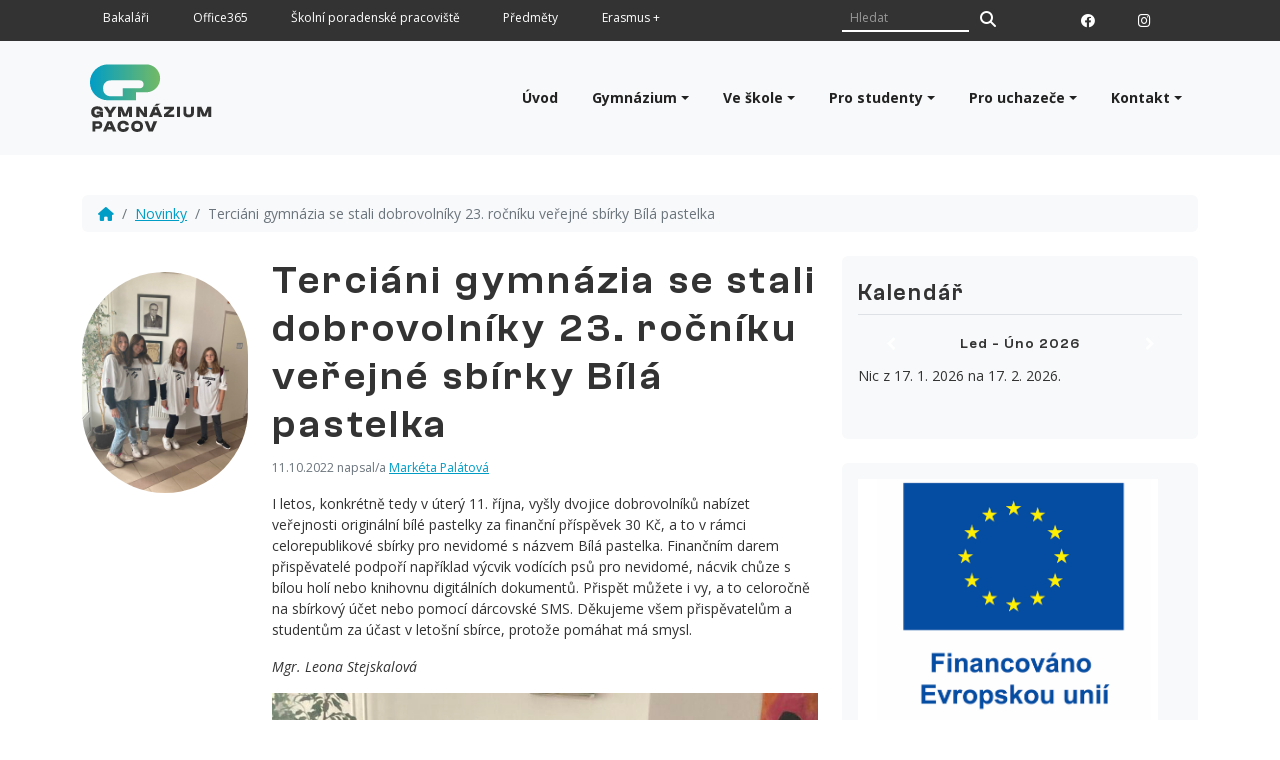

--- FILE ---
content_type: text/html; charset=UTF-8
request_url: https://www.gpacov.cz/novinky/terciani-gymnazia-se-stali-dobrovolniky-23-rocniku-verejne-sbirky-bila-pastelka/
body_size: 12765
content:
<!doctype html>
<html lang="cs">

<head>
  <meta charset="UTF-8">
  <meta name="viewport" content="width=device-width, initial-scale=1">
  <link rel="profile" href="https://gmpg.org/xfn/11">
  <!-- Favicons -->
  <link rel="apple-touch-icon" sizes="180x180" href="https://www.gpacov.cz/wp-content/themes/bootscore-child-main/img/favicon/apple-touch-icon.png">
  <link rel="icon" type="image/png" sizes="32x32" href="https://www.gpacov.cz/wp-content/themes/bootscore-child-main/img/favicon/favicon-32x32.png">
  <link rel="icon" type="image/png" sizes="16x16" href="https://www.gpacov.cz/wp-content/themes/bootscore-child-main/img/favicon/favicon-16x16.png">
  <link rel="manifest" href="https://www.gpacov.cz/wp-content/themes/bootscore-child-main/img/favicon/site.webmanifest">
  <link rel="mask-icon" href="https://www.gpacov.cz/wp-content/themes/bootscore-child-main/img/favicon/safari-pinned-tab.svg" color="#0d6efd">
  <meta name="msapplication-TileColor" content="#ffffff">
  <meta name="theme-color" content="#ffffff">

  <title>Terciáni gymnázia se stali dobrovolníky 23. ročníku veřejné sbírky Bílá pastelka &#8211; Gymnázium Pacov</title>
<meta name='robots' content='max-image-preview:large' />
	<style>img:is([sizes="auto" i], [sizes^="auto," i]) { contain-intrinsic-size: 3000px 1500px }</style>
	<link rel="alternate" type="application/rss+xml" title="Gymnázium Pacov &raquo; RSS zdroj" href="https://www.gpacov.cz/feed/" />
<link rel="alternate" type="application/rss+xml" title="Gymnázium Pacov &raquo; RSS komentářů" href="https://www.gpacov.cz/comments/feed/" />
<link rel="alternate" type="application/rss+xml" title="Gymnázium Pacov &raquo; RSS komentářů pro Terciáni gymnázia se stali dobrovolníky 23. ročníku veřejné sbírky Bílá pastelka" href="https://www.gpacov.cz/novinky/terciani-gymnazia-se-stali-dobrovolniky-23-rocniku-verejne-sbirky-bila-pastelka/feed/" />
<script type="text/javascript">
/* <![CDATA[ */
window._wpemojiSettings = {"baseUrl":"https:\/\/s.w.org\/images\/core\/emoji\/16.0.1\/72x72\/","ext":".png","svgUrl":"https:\/\/s.w.org\/images\/core\/emoji\/16.0.1\/svg\/","svgExt":".svg","source":{"concatemoji":"https:\/\/www.gpacov.cz\/wp-includes\/js\/wp-emoji-release.min.js?ver=6.8.3"}};
/*! This file is auto-generated */
!function(s,n){var o,i,e;function c(e){try{var t={supportTests:e,timestamp:(new Date).valueOf()};sessionStorage.setItem(o,JSON.stringify(t))}catch(e){}}function p(e,t,n){e.clearRect(0,0,e.canvas.width,e.canvas.height),e.fillText(t,0,0);var t=new Uint32Array(e.getImageData(0,0,e.canvas.width,e.canvas.height).data),a=(e.clearRect(0,0,e.canvas.width,e.canvas.height),e.fillText(n,0,0),new Uint32Array(e.getImageData(0,0,e.canvas.width,e.canvas.height).data));return t.every(function(e,t){return e===a[t]})}function u(e,t){e.clearRect(0,0,e.canvas.width,e.canvas.height),e.fillText(t,0,0);for(var n=e.getImageData(16,16,1,1),a=0;a<n.data.length;a++)if(0!==n.data[a])return!1;return!0}function f(e,t,n,a){switch(t){case"flag":return n(e,"\ud83c\udff3\ufe0f\u200d\u26a7\ufe0f","\ud83c\udff3\ufe0f\u200b\u26a7\ufe0f")?!1:!n(e,"\ud83c\udde8\ud83c\uddf6","\ud83c\udde8\u200b\ud83c\uddf6")&&!n(e,"\ud83c\udff4\udb40\udc67\udb40\udc62\udb40\udc65\udb40\udc6e\udb40\udc67\udb40\udc7f","\ud83c\udff4\u200b\udb40\udc67\u200b\udb40\udc62\u200b\udb40\udc65\u200b\udb40\udc6e\u200b\udb40\udc67\u200b\udb40\udc7f");case"emoji":return!a(e,"\ud83e\udedf")}return!1}function g(e,t,n,a){var r="undefined"!=typeof WorkerGlobalScope&&self instanceof WorkerGlobalScope?new OffscreenCanvas(300,150):s.createElement("canvas"),o=r.getContext("2d",{willReadFrequently:!0}),i=(o.textBaseline="top",o.font="600 32px Arial",{});return e.forEach(function(e){i[e]=t(o,e,n,a)}),i}function t(e){var t=s.createElement("script");t.src=e,t.defer=!0,s.head.appendChild(t)}"undefined"!=typeof Promise&&(o="wpEmojiSettingsSupports",i=["flag","emoji"],n.supports={everything:!0,everythingExceptFlag:!0},e=new Promise(function(e){s.addEventListener("DOMContentLoaded",e,{once:!0})}),new Promise(function(t){var n=function(){try{var e=JSON.parse(sessionStorage.getItem(o));if("object"==typeof e&&"number"==typeof e.timestamp&&(new Date).valueOf()<e.timestamp+604800&&"object"==typeof e.supportTests)return e.supportTests}catch(e){}return null}();if(!n){if("undefined"!=typeof Worker&&"undefined"!=typeof OffscreenCanvas&&"undefined"!=typeof URL&&URL.createObjectURL&&"undefined"!=typeof Blob)try{var e="postMessage("+g.toString()+"("+[JSON.stringify(i),f.toString(),p.toString(),u.toString()].join(",")+"));",a=new Blob([e],{type:"text/javascript"}),r=new Worker(URL.createObjectURL(a),{name:"wpTestEmojiSupports"});return void(r.onmessage=function(e){c(n=e.data),r.terminate(),t(n)})}catch(e){}c(n=g(i,f,p,u))}t(n)}).then(function(e){for(var t in e)n.supports[t]=e[t],n.supports.everything=n.supports.everything&&n.supports[t],"flag"!==t&&(n.supports.everythingExceptFlag=n.supports.everythingExceptFlag&&n.supports[t]);n.supports.everythingExceptFlag=n.supports.everythingExceptFlag&&!n.supports.flag,n.DOMReady=!1,n.readyCallback=function(){n.DOMReady=!0}}).then(function(){return e}).then(function(){var e;n.supports.everything||(n.readyCallback(),(e=n.source||{}).concatemoji?t(e.concatemoji):e.wpemoji&&e.twemoji&&(t(e.twemoji),t(e.wpemoji)))}))}((window,document),window._wpemojiSettings);
/* ]]> */
</script>
<style id='wp-emoji-styles-inline-css' type='text/css'>

	img.wp-smiley, img.emoji {
		display: inline !important;
		border: none !important;
		box-shadow: none !important;
		height: 1em !important;
		width: 1em !important;
		margin: 0 0.07em !important;
		vertical-align: -0.1em !important;
		background: none !important;
		padding: 0 !important;
	}
</style>
<link rel='stylesheet' id='wp-block-library-css' href='https://www.gpacov.cz/wp-includes/css/dist/block-library/style.min.css?ver=6.8.3' type='text/css' media='all' />
<style id='classic-theme-styles-inline-css' type='text/css'>
/*! This file is auto-generated */
.wp-block-button__link{color:#fff;background-color:#32373c;border-radius:9999px;box-shadow:none;text-decoration:none;padding:calc(.667em + 2px) calc(1.333em + 2px);font-size:1.125em}.wp-block-file__button{background:#32373c;color:#fff;text-decoration:none}
</style>
<style id='depicter-slider-style-inline-css' type='text/css'>
/*!***************************************************************************************************************************************************************************************************************************************!*\
  !*** css ./node_modules/css-loader/dist/cjs.js??ruleSet[1].rules[3].use[1]!./node_modules/postcss-loader/dist/cjs.js??ruleSet[1].rules[3].use[2]!./node_modules/sass-loader/dist/cjs.js??ruleSet[1].rules[3].use[3]!./src/style.scss ***!
  \***************************************************************************************************************************************************************************************************************************************/
/**
 * The following styles get applied both on the front of your site
 * and in the editor.
 *
 * Replace them with your own styles or remove the file completely.
 */
.wp-block-create-block-depicter {
  background-color: #21759b;
  color: #fff;
  padding: 2px;
}

/*# sourceMappingURL=style-index.css.map*/
</style>
<style id='global-styles-inline-css' type='text/css'>
:root{--wp--preset--aspect-ratio--square: 1;--wp--preset--aspect-ratio--4-3: 4/3;--wp--preset--aspect-ratio--3-4: 3/4;--wp--preset--aspect-ratio--3-2: 3/2;--wp--preset--aspect-ratio--2-3: 2/3;--wp--preset--aspect-ratio--16-9: 16/9;--wp--preset--aspect-ratio--9-16: 9/16;--wp--preset--color--black: #000000;--wp--preset--color--cyan-bluish-gray: #abb8c3;--wp--preset--color--white: #ffffff;--wp--preset--color--pale-pink: #f78da7;--wp--preset--color--vivid-red: #cf2e2e;--wp--preset--color--luminous-vivid-orange: #ff6900;--wp--preset--color--luminous-vivid-amber: #fcb900;--wp--preset--color--light-green-cyan: #7bdcb5;--wp--preset--color--vivid-green-cyan: #00d084;--wp--preset--color--pale-cyan-blue: #8ed1fc;--wp--preset--color--vivid-cyan-blue: #0693e3;--wp--preset--color--vivid-purple: #9b51e0;--wp--preset--gradient--vivid-cyan-blue-to-vivid-purple: linear-gradient(135deg,rgba(6,147,227,1) 0%,rgb(155,81,224) 100%);--wp--preset--gradient--light-green-cyan-to-vivid-green-cyan: linear-gradient(135deg,rgb(122,220,180) 0%,rgb(0,208,130) 100%);--wp--preset--gradient--luminous-vivid-amber-to-luminous-vivid-orange: linear-gradient(135deg,rgba(252,185,0,1) 0%,rgba(255,105,0,1) 100%);--wp--preset--gradient--luminous-vivid-orange-to-vivid-red: linear-gradient(135deg,rgba(255,105,0,1) 0%,rgb(207,46,46) 100%);--wp--preset--gradient--very-light-gray-to-cyan-bluish-gray: linear-gradient(135deg,rgb(238,238,238) 0%,rgb(169,184,195) 100%);--wp--preset--gradient--cool-to-warm-spectrum: linear-gradient(135deg,rgb(74,234,220) 0%,rgb(151,120,209) 20%,rgb(207,42,186) 40%,rgb(238,44,130) 60%,rgb(251,105,98) 80%,rgb(254,248,76) 100%);--wp--preset--gradient--blush-light-purple: linear-gradient(135deg,rgb(255,206,236) 0%,rgb(152,150,240) 100%);--wp--preset--gradient--blush-bordeaux: linear-gradient(135deg,rgb(254,205,165) 0%,rgb(254,45,45) 50%,rgb(107,0,62) 100%);--wp--preset--gradient--luminous-dusk: linear-gradient(135deg,rgb(255,203,112) 0%,rgb(199,81,192) 50%,rgb(65,88,208) 100%);--wp--preset--gradient--pale-ocean: linear-gradient(135deg,rgb(255,245,203) 0%,rgb(182,227,212) 50%,rgb(51,167,181) 100%);--wp--preset--gradient--electric-grass: linear-gradient(135deg,rgb(202,248,128) 0%,rgb(113,206,126) 100%);--wp--preset--gradient--midnight: linear-gradient(135deg,rgb(2,3,129) 0%,rgb(40,116,252) 100%);--wp--preset--font-size--small: 13px;--wp--preset--font-size--medium: 20px;--wp--preset--font-size--large: 36px;--wp--preset--font-size--x-large: 42px;--wp--preset--spacing--20: 0.44rem;--wp--preset--spacing--30: 0.67rem;--wp--preset--spacing--40: 1rem;--wp--preset--spacing--50: 1.5rem;--wp--preset--spacing--60: 2.25rem;--wp--preset--spacing--70: 3.38rem;--wp--preset--spacing--80: 5.06rem;--wp--preset--shadow--natural: 6px 6px 9px rgba(0, 0, 0, 0.2);--wp--preset--shadow--deep: 12px 12px 50px rgba(0, 0, 0, 0.4);--wp--preset--shadow--sharp: 6px 6px 0px rgba(0, 0, 0, 0.2);--wp--preset--shadow--outlined: 6px 6px 0px -3px rgba(255, 255, 255, 1), 6px 6px rgba(0, 0, 0, 1);--wp--preset--shadow--crisp: 6px 6px 0px rgba(0, 0, 0, 1);}:where(.is-layout-flex){gap: 0.5em;}:where(.is-layout-grid){gap: 0.5em;}body .is-layout-flex{display: flex;}.is-layout-flex{flex-wrap: wrap;align-items: center;}.is-layout-flex > :is(*, div){margin: 0;}body .is-layout-grid{display: grid;}.is-layout-grid > :is(*, div){margin: 0;}:where(.wp-block-columns.is-layout-flex){gap: 2em;}:where(.wp-block-columns.is-layout-grid){gap: 2em;}:where(.wp-block-post-template.is-layout-flex){gap: 1.25em;}:where(.wp-block-post-template.is-layout-grid){gap: 1.25em;}.has-black-color{color: var(--wp--preset--color--black) !important;}.has-cyan-bluish-gray-color{color: var(--wp--preset--color--cyan-bluish-gray) !important;}.has-white-color{color: var(--wp--preset--color--white) !important;}.has-pale-pink-color{color: var(--wp--preset--color--pale-pink) !important;}.has-vivid-red-color{color: var(--wp--preset--color--vivid-red) !important;}.has-luminous-vivid-orange-color{color: var(--wp--preset--color--luminous-vivid-orange) !important;}.has-luminous-vivid-amber-color{color: var(--wp--preset--color--luminous-vivid-amber) !important;}.has-light-green-cyan-color{color: var(--wp--preset--color--light-green-cyan) !important;}.has-vivid-green-cyan-color{color: var(--wp--preset--color--vivid-green-cyan) !important;}.has-pale-cyan-blue-color{color: var(--wp--preset--color--pale-cyan-blue) !important;}.has-vivid-cyan-blue-color{color: var(--wp--preset--color--vivid-cyan-blue) !important;}.has-vivid-purple-color{color: var(--wp--preset--color--vivid-purple) !important;}.has-black-background-color{background-color: var(--wp--preset--color--black) !important;}.has-cyan-bluish-gray-background-color{background-color: var(--wp--preset--color--cyan-bluish-gray) !important;}.has-white-background-color{background-color: var(--wp--preset--color--white) !important;}.has-pale-pink-background-color{background-color: var(--wp--preset--color--pale-pink) !important;}.has-vivid-red-background-color{background-color: var(--wp--preset--color--vivid-red) !important;}.has-luminous-vivid-orange-background-color{background-color: var(--wp--preset--color--luminous-vivid-orange) !important;}.has-luminous-vivid-amber-background-color{background-color: var(--wp--preset--color--luminous-vivid-amber) !important;}.has-light-green-cyan-background-color{background-color: var(--wp--preset--color--light-green-cyan) !important;}.has-vivid-green-cyan-background-color{background-color: var(--wp--preset--color--vivid-green-cyan) !important;}.has-pale-cyan-blue-background-color{background-color: var(--wp--preset--color--pale-cyan-blue) !important;}.has-vivid-cyan-blue-background-color{background-color: var(--wp--preset--color--vivid-cyan-blue) !important;}.has-vivid-purple-background-color{background-color: var(--wp--preset--color--vivid-purple) !important;}.has-black-border-color{border-color: var(--wp--preset--color--black) !important;}.has-cyan-bluish-gray-border-color{border-color: var(--wp--preset--color--cyan-bluish-gray) !important;}.has-white-border-color{border-color: var(--wp--preset--color--white) !important;}.has-pale-pink-border-color{border-color: var(--wp--preset--color--pale-pink) !important;}.has-vivid-red-border-color{border-color: var(--wp--preset--color--vivid-red) !important;}.has-luminous-vivid-orange-border-color{border-color: var(--wp--preset--color--luminous-vivid-orange) !important;}.has-luminous-vivid-amber-border-color{border-color: var(--wp--preset--color--luminous-vivid-amber) !important;}.has-light-green-cyan-border-color{border-color: var(--wp--preset--color--light-green-cyan) !important;}.has-vivid-green-cyan-border-color{border-color: var(--wp--preset--color--vivid-green-cyan) !important;}.has-pale-cyan-blue-border-color{border-color: var(--wp--preset--color--pale-cyan-blue) !important;}.has-vivid-cyan-blue-border-color{border-color: var(--wp--preset--color--vivid-cyan-blue) !important;}.has-vivid-purple-border-color{border-color: var(--wp--preset--color--vivid-purple) !important;}.has-vivid-cyan-blue-to-vivid-purple-gradient-background{background: var(--wp--preset--gradient--vivid-cyan-blue-to-vivid-purple) !important;}.has-light-green-cyan-to-vivid-green-cyan-gradient-background{background: var(--wp--preset--gradient--light-green-cyan-to-vivid-green-cyan) !important;}.has-luminous-vivid-amber-to-luminous-vivid-orange-gradient-background{background: var(--wp--preset--gradient--luminous-vivid-amber-to-luminous-vivid-orange) !important;}.has-luminous-vivid-orange-to-vivid-red-gradient-background{background: var(--wp--preset--gradient--luminous-vivid-orange-to-vivid-red) !important;}.has-very-light-gray-to-cyan-bluish-gray-gradient-background{background: var(--wp--preset--gradient--very-light-gray-to-cyan-bluish-gray) !important;}.has-cool-to-warm-spectrum-gradient-background{background: var(--wp--preset--gradient--cool-to-warm-spectrum) !important;}.has-blush-light-purple-gradient-background{background: var(--wp--preset--gradient--blush-light-purple) !important;}.has-blush-bordeaux-gradient-background{background: var(--wp--preset--gradient--blush-bordeaux) !important;}.has-luminous-dusk-gradient-background{background: var(--wp--preset--gradient--luminous-dusk) !important;}.has-pale-ocean-gradient-background{background: var(--wp--preset--gradient--pale-ocean) !important;}.has-electric-grass-gradient-background{background: var(--wp--preset--gradient--electric-grass) !important;}.has-midnight-gradient-background{background: var(--wp--preset--gradient--midnight) !important;}.has-small-font-size{font-size: var(--wp--preset--font-size--small) !important;}.has-medium-font-size{font-size: var(--wp--preset--font-size--medium) !important;}.has-large-font-size{font-size: var(--wp--preset--font-size--large) !important;}.has-x-large-font-size{font-size: var(--wp--preset--font-size--x-large) !important;}
:where(.wp-block-post-template.is-layout-flex){gap: 1.25em;}:where(.wp-block-post-template.is-layout-grid){gap: 1.25em;}
:where(.wp-block-columns.is-layout-flex){gap: 2em;}:where(.wp-block-columns.is-layout-grid){gap: 2em;}
:root :where(.wp-block-pullquote){font-size: 1.5em;line-height: 1.6;}
</style>
<link rel='stylesheet' id='baguettebox-css-css' href='https://www.gpacov.cz/wp-content/plugins/gallery-block-lightbox/dist/baguetteBox.min.css?ver=1.12.0' type='text/css' media='all' />
<link rel='stylesheet' id='parent-style-css' href='https://www.gpacov.cz/wp-content/themes/bootscore-main/style.css?ver=6.8.3' type='text/css' media='all' />
<link rel='stylesheet' id='main-css' href='https://www.gpacov.cz/wp-content/themes/bootscore-child-main/css/main.css?ver=202302180706' type='text/css' media='all' />
<link rel='stylesheet' id='bootscore-style-css' href='https://www.gpacov.cz/wp-content/themes/bootscore-child-main/style.css?ver=202302172255' type='text/css' media='all' />
<link rel='stylesheet' id='fontawesome-css' online="if(media!='all')media='all'" href='https://www.gpacov.cz/wp-content/themes/bootscore-main/fontawesome/css/all.min.css?ver=202302172243' type='text/css' media='all' />
<link rel='stylesheet' id='simcal-qtip-css' href='https://www.gpacov.cz/wp-content/plugins/google-calendar-events/assets/generated/vendor/jquery.qtip.min.css?ver=3.4.3' type='text/css' media='all' />
<link rel='stylesheet' id='simcal-default-calendar-grid-css' href='https://www.gpacov.cz/wp-content/plugins/google-calendar-events/assets/generated/default-calendar-grid.min.css?ver=3.4.3' type='text/css' media='all' />
<link rel='stylesheet' id='simcal-default-calendar-list-css' href='https://www.gpacov.cz/wp-content/plugins/google-calendar-events/assets/generated/default-calendar-list.min.css?ver=3.4.3' type='text/css' media='all' />
<link rel='stylesheet' id='ics-calendar-css' href='https://www.gpacov.cz/wp-content/plugins/ics-calendar/assets/style.min.css?ver=12.0.2' type='text/css' media='all' />
<script type="text/javascript" src="https://www.gpacov.cz/wp-includes/js/jquery/jquery.min.js?ver=3.7.1" id="jquery-core-js"></script>
<script type="text/javascript" src="https://www.gpacov.cz/wp-includes/js/jquery/jquery-migrate.min.js?ver=3.4.1" id="jquery-migrate-js"></script>
<link rel="https://api.w.org/" href="https://www.gpacov.cz/wp-json/" /><link rel="alternate" title="JSON" type="application/json" href="https://www.gpacov.cz/wp-json/wp/v2/posts/8864" /><link rel="EditURI" type="application/rsd+xml" title="RSD" href="https://www.gpacov.cz/xmlrpc.php?rsd" />
<meta name="generator" content="WordPress 6.8.3" />
<link rel="canonical" href="https://www.gpacov.cz/novinky/terciani-gymnazia-se-stali-dobrovolniky-23-rocniku-verejne-sbirky-bila-pastelka/" />
<link rel='shortlink' href='https://www.gpacov.cz/?p=8864' />
<link rel="alternate" title="oEmbed (JSON)" type="application/json+oembed" href="https://www.gpacov.cz/wp-json/oembed/1.0/embed?url=https%3A%2F%2Fwww.gpacov.cz%2Fnovinky%2Fterciani-gymnazia-se-stali-dobrovolniky-23-rocniku-verejne-sbirky-bila-pastelka%2F" />
<link rel="alternate" title="oEmbed (XML)" type="text/xml+oembed" href="https://www.gpacov.cz/wp-json/oembed/1.0/embed?url=https%3A%2F%2Fwww.gpacov.cz%2Fnovinky%2Fterciani-gymnazia-se-stali-dobrovolniky-23-rocniku-verejne-sbirky-bila-pastelka%2F&#038;format=xml" />
<link rel="pingback" href="https://www.gpacov.cz/xmlrpc.php"></head>

<body class="wp-singular post-template-default single single-post postid-8864 single-format-standard wp-theme-bootscore-main wp-child-theme-bootscore-child-main">

  
  <div id="page" class="site">

    <header id="masthead" class="site-header">

      <div id="top-bar" class="topbar">
      <nav class="navbar navbar-expand-lg navbar-dark">
  <div class="container-fluid">
    <button class="navbar-toggler" type="button" data-bs-toggle="collapse" data-bs-target="#topnavigation" aria-controls="topnavigation" aria-expanded="false" aria-label="Přepínač navigace">
      <span class="navbar-toggler-icon"></span>
    </button>
    <div class="collapse navbar-collapse" id="topnavigation">
    <div class="container">
          <div class="row">
            <div class="col-lg-8">
              <nav class="topbar-menu"><ul id="menu-menu2" class="menu"><li id="menu-item-7179" class="menu-item menu-item-type-custom menu-item-object-custom menu-item-7179"><a href="https://gpacov.bakalari.cz/login">Bakaláři</a></li>
<li id="menu-item-7166" class="menu-item menu-item-type-custom menu-item-object-custom menu-item-7166"><a href="https://www.office.com/?auth=2">Office365</a></li>
<li id="menu-item-5678" class="menu-item menu-item-type-post_type menu-item-object-page menu-item-5678"><a href="https://www.gpacov.cz/informace-pro-studenty/karierni-poradenstvi/">Školní poradenské pracoviště</a></li>
<li id="menu-item-9219" class="menu-item menu-item-type-post_type menu-item-object-page menu-item-9219"><a href="https://www.gpacov.cz/informace-pro-studenty/predmety/">Předměty</a></li>
<li id="menu-item-9362" class="menu-item menu-item-type-post_type menu-item-object-page menu-item-9362"><a href="https://www.gpacov.cz/erasmus/">Erasmus +</a></li>
</ul></nav>            </div>
            <div class="col-lg-2">
              <!-- Search Button Outline Secondary Right -->
<form class="searchform input-group" method="get" action="https://www.gpacov.cz/">
  <input type="text" name="s" class="form-control search-control" placeholder="Hledat">
  <button type="submit" class="input-group-text btn btn-outline-light"><i class="fa-solid fa-magnifying-glass"></i><span class="visually-hidden-focusable">Search</span></button>
</form>
            </div>
            <div class="col-lg-2 text-center">
            <nav class="social-menu"><ul id="menu-social" class="menu"><li id="menu-item-9148" class="menu-item menu-item-type-custom menu-item-object-custom menu-item-9148"><a href="https://www.facebook.com/gpacov"><i class="fa-brands fa-facebook"></i></a></li>
<li id="menu-item-9149" class="menu-item menu-item-type-custom menu-item-object-custom menu-item-9149"><a href="https://www.instagram.com/gymnazium.pacov/?hl=cs"><i class="fa-brands fa-instagram"></i></a></li>
</ul></nav>            </div>
          </div>
        </div>
    </div>
  </div>
</nav>
      </div>

      <div class="bg-light">

        <nav id="nav-main" class="navbar navbar-expand-lg">

          <div class="container">

            <!-- Navbar Brand -->
            <a class="navbar-brand xs d-md-none" href="https://www.gpacov.cz"><img src="https://www.gpacov.cz/wp-content/themes/bootscore-child-main/img/logo/logo-sm.svg" alt="logo" class="logo xs"></a>
            <a class="navbar-brand md d-none d-md-block" href="https://www.gpacov.cz"><img src="https://www.gpacov.cz/wp-content/themes/bootscore-child-main/img/logo/logo.svg" alt="logo" class="logo md"></a>

            <!-- Offcanvas Navbar -->
            <div class="offcanvas offcanvas-end" tabindex="-1" id="offcanvas-navbar">
              <div class="offcanvas-header bg-light">
                <span class="h5 mb-0">Menu</span>
                <button type="button" class="btn-close text-reset" data-bs-dismiss="offcanvas" aria-label="Close"></button>
              </div>
              <div class="offcanvas-body">
                <!-- Bootstrap 5 Nav Walker Main Menu -->
                <ul id="bootscore-navbar" class="navbar-nav ms-auto "><li  id="menu-item-9150" class="menu-item menu-item-type-custom menu-item-object-custom menu-item-home nav-item nav-item-9150"><a href="https://www.gpacov.cz" class="nav-link ">Úvod</a></li>
<li  id="menu-item-9152" class="menu-item menu-item-type-custom menu-item-object-custom menu-item-has-children dropdown nav-item nav-item-9152"><a href="#" class="nav-link  dropdown-toggle" data-bs-toggle="dropdown" aria-haspopup="true" aria-expanded="false">Gymnázium</a>
<ul class="dropdown-menu  depth_0">
	<li  id="menu-item-9153" class="menu-item menu-item-type-post_type menu-item-object-page nav-item nav-item-9153"><a href="https://www.gpacov.cz/home/nase-skoly/" class="dropdown-item ">Naše škola</a></li>
	<li  id="menu-item-9154" class="menu-item menu-item-type-post_type menu-item-object-page nav-item nav-item-9154"><a href="https://www.gpacov.cz/home/skolska-rada/" class="dropdown-item ">Školská rada</a></li>
	<li  id="menu-item-9155" class="menu-item menu-item-type-post_type menu-item-object-page nav-item nav-item-9155"><a href="https://www.gpacov.cz/home/absolventi/" class="dropdown-item ">Absolventi</a></li>
	<li  id="menu-item-9156" class="menu-item menu-item-type-post_type menu-item-object-page nav-item nav-item-9156"><a href="https://www.gpacov.cz/home/srpg/" class="dropdown-item ">SRPG</a></li>
	<li  id="menu-item-9157" class="menu-item menu-item-type-post_type menu-item-object-page nav-item nav-item-9157"><a href="https://www.gpacov.cz/home/vyrocni-zprava-3/" class="dropdown-item ">Výroční zpráva</a></li>
	<li  id="menu-item-9158" class="menu-item menu-item-type-post_type menu-item-object-page nav-item nav-item-9158"><a href="https://www.gpacov.cz/home/vyrocni-zprava/" class="dropdown-item ">Povinně zveřejňované informace</a></li>
	<li  id="menu-item-10341" class="menu-item menu-item-type-post_type menu-item-object-page nav-item nav-item-10341"><a href="https://www.gpacov.cz/home/dokumenty/" class="dropdown-item ">Dokumenty ke stažení</a></li>
</ul>
</li>
<li  id="menu-item-9159" class="menu-item menu-item-type-post_type menu-item-object-page menu-item-has-children dropdown nav-item nav-item-9159"><a href="https://www.gpacov.cz/neco-o-me/" class="nav-link  dropdown-toggle" data-bs-toggle="dropdown" aria-haspopup="true" aria-expanded="false">Ve škole</a>
<ul class="dropdown-menu  depth_0">
	<li  id="menu-item-9167" class="menu-item menu-item-type-post_type menu-item-object-page nav-item nav-item-9167"><a href="https://www.gpacov.cz/neco-o-me/skolni-rok-20152016/" class="dropdown-item ">Školní rok 2025/2026</a></li>
	<li  id="menu-item-9160" class="menu-item menu-item-type-post_type menu-item-object-page nav-item nav-item-9160"><a href="https://www.gpacov.cz/neco-o-me/tridy/" class="dropdown-item ">Třídy 2025/2026</a></li>
	<li  id="menu-item-9164" class="menu-item menu-item-type-post_type menu-item-object-page nav-item nav-item-9164"><a href="https://www.gpacov.cz/neco-o-me/vybaveni/" class="dropdown-item ">Vybavení</a></li>
	<li  id="menu-item-9165" class="menu-item menu-item-type-post_type menu-item-object-page nav-item nav-item-9165"><a href="https://www.gpacov.cz/neco-o-me/ucebni-plan-2/" class="dropdown-item ">Školní vzdělávací program</a></li>
	<li  id="menu-item-9166" class="menu-item menu-item-type-post_type menu-item-object-page nav-item nav-item-9166"><a href="https://www.gpacov.cz/neco-o-me/informace-pro-uchazece/" class="dropdown-item ">Projekty</a></li>
	<li  id="menu-item-10694" class="menu-item menu-item-type-post_type menu-item-object-page nav-item nav-item-10694"><a href="https://www.gpacov.cz/neco-o-me/skolni-casopis/" class="dropdown-item ">Školní časopis</a></li>
</ul>
</li>
<li  id="menu-item-9168" class="menu-item menu-item-type-post_type menu-item-object-page menu-item-has-children dropdown nav-item nav-item-9168"><a href="https://www.gpacov.cz/informace-pro-studenty/" class="nav-link  dropdown-toggle" data-bs-toggle="dropdown" aria-haspopup="true" aria-expanded="false">Pro studenty</a>
<ul class="dropdown-menu  depth_0">
	<li  id="menu-item-9169" class="menu-item menu-item-type-post_type menu-item-object-page nav-item nav-item-9169"><a href="https://www.gpacov.cz/informace-pro-studenty/maturitni-zkouska/" class="dropdown-item ">Maturitní zkouška</a></li>
	<li  id="menu-item-9170" class="menu-item menu-item-type-post_type menu-item-object-page nav-item nav-item-9170"><a href="https://www.gpacov.cz/informace-pro-studenty/karierni-poradenstvi/" class="dropdown-item ">Školní poradenské pracoviště</a></li>
	<li  id="menu-item-9171" class="menu-item menu-item-type-post_type menu-item-object-page nav-item nav-item-9171"><a href="https://www.gpacov.cz/informace-pro-studenty/klasifikacni-a-skolni-rad/" class="dropdown-item ">Školní řád</a></li>
	<li  id="menu-item-9176" class="menu-item menu-item-type-post_type menu-item-object-page nav-item nav-item-9176"><a href="https://www.gpacov.cz/informace-pro-studenty/predmety/" class="dropdown-item ">Předměty</a></li>
</ul>
</li>
<li  id="menu-item-9177" class="menu-item menu-item-type-custom menu-item-object-custom menu-item-has-children dropdown nav-item nav-item-9177"><a href="#" class="nav-link  dropdown-toggle" data-bs-toggle="dropdown" aria-haspopup="true" aria-expanded="false">Pro uchazeče</a>
<ul class="dropdown-menu  depth_0">
	<li  id="menu-item-9178" class="menu-item menu-item-type-post_type menu-item-object-page nav-item nav-item-9178"><a href="https://www.gpacov.cz/informace-pro-rodice-2/prijdte-k-nam-studovat/" class="dropdown-item ">Přijímačky 2026</a></li>
	<li  id="menu-item-9221" class="menu-item menu-item-type-post_type menu-item-object-page nav-item nav-item-9221"><a href="https://www.gpacov.cz/informace-pro-rodice-2/" class="dropdown-item ">Přípravné kurzy k přijímačkám</a></li>
	<li  id="menu-item-9179" class="menu-item menu-item-type-post_type menu-item-object-page nav-item nav-item-9179"><a href="https://www.gpacov.cz/informace-pro-rodice-2/prijimacky/" class="dropdown-item ">Výsledky přijímacích zkoušek</a></li>
	<li  id="menu-item-9180" class="menu-item menu-item-type-post_type menu-item-object-page nav-item nav-item-9180"><a href="https://www.gpacov.cz/informace-pro-rodice-2/adaptacni-kurz/" class="dropdown-item ">Pro nové terciány</a></li>
</ul>
</li>
<li  id="menu-item-9184" class="menu-item menu-item-type-custom menu-item-object-custom menu-item-has-children dropdown nav-item nav-item-9184"><a href="#" class="nav-link  dropdown-toggle" data-bs-toggle="dropdown" aria-haspopup="true" aria-expanded="false">Kontakt</a>
<ul class="dropdown-menu  depth_0">
	<li  id="menu-item-9183" class="menu-item menu-item-type-post_type menu-item-object-page nav-item nav-item-9183"><a href="https://www.gpacov.cz/kontakt/" class="dropdown-item ">Kontakty</a></li>
	<li  id="menu-item-9182" class="menu-item menu-item-type-post_type menu-item-object-page nav-item nav-item-9182"><a href="https://www.gpacov.cz/neco-o-me/zamestnanci/" class="dropdown-item ">Zaměstnanci</a></li>
</ul>
</li>
</ul>                
                <!-- Bootstrap 5 Nav Walker Main Menu End -->
              </div>
            </div>


            <div class="header-actions d-flex align-items-center">

              <!-- Top Nav Widget -->
              <div class="top-nav-widget">
                              </div>

              <!-- Searchform Large -->
              <div class="d-none d-lg-block ms-1 ms-md-2 top-nav-search-lg">
                              </div>

              <!-- Search Toggler Mobile -->
              <button class="btn btn-outline-secondary d-lg-none ms-1 ms-md-2 top-nav-search-md" type="button" data-bs-toggle="collapse" data-bs-target="#collapse-search" aria-expanded="false" aria-controls="collapse-search">
                <i class="fa-solid fa-magnifying-glass"></i><span class="visually-hidden-focusable">Search</span>
              </button>

              <!-- Navbar Toggler -->
              <button class="btn btn-outline-secondary d-lg-none ms-1 ms-md-2" type="button" data-bs-toggle="offcanvas" data-bs-target="#offcanvas-navbar" aria-controls="offcanvas-navbar">
                <i class="fa-solid fa-bars"></i><span class="visually-hidden-focusable">Menu</span>
              </button>

            </div><!-- .header-actions -->

          </div><!-- .container -->

        </nav><!-- .navbar -->

        <!-- Top Nav Search Mobile Collapse -->
        <div class="collapse container d-lg-none" id="collapse-search">
                  </div>

      </div><!-- .fixed-top .bg-light -->

    </header><!-- #masthead -->
<div id="content" class="site-content container py-2 mt-4">
  <div id="primary" class="content-area">

    <!-- Hook to add something nice -->
        <nav aria-label="breadcrumb" class="breadcrumb-scroller mb-4 mt-2 py-2 px-3 bg-light rounded"><ol class="breadcrumb mb-0"><li class="breadcrumb-item"><a href="https://www.gpacov.cz"><i class="fa-solid fa-house"></i></a></li><li class="breadcrumb-item"><a href="https://www.gpacov.cz/category/novinky/">Novinky</a></li><li class="breadcrumb-item active" aria-current="page">Terciáni gymnázia se stali dobrovolníky 23. ročníku veřejné sbírky Bílá pastelka</li></ol></nav>
    <div class="row">
      <div class="col-md-8 col-xxl-9">

        <main id="main" class="site-main">
          <div class="row">
          <div class="col-lg-3">
            <div class="post-thumb py-3">
              <img width="640" height="853" src="https://www.gpacov.cz/wp-content/uploads/2022/10/IMG_1439-768x1024.jpg" class="attachment-large size-large wp-post-image" alt="" decoding="async" fetchpriority="high" srcset="https://www.gpacov.cz/wp-content/uploads/2022/10/IMG_1439-768x1024.jpg 768w, https://www.gpacov.cz/wp-content/uploads/2022/10/IMG_1439-225x300.jpg 225w, https://www.gpacov.cz/wp-content/uploads/2022/10/IMG_1439-1152x1536.jpg 1152w, https://www.gpacov.cz/wp-content/uploads/2022/10/IMG_1439-1536x2048.jpg 1536w, https://www.gpacov.cz/wp-content/uploads/2022/10/IMG_1439-scaled.jpg 1920w" sizes="(max-width: 640px) 100vw, 640px" />            </div>
          </div>
          <div class="col-lg-9">
            <header class="entry-header">
                                          <h1>Terciáni gymnázia se stali dobrovolníky 23. ročníku veřejné sbírky Bílá pastelka</h1>              <p class="entry-meta">
                <small class="text-muted">
                  <span class="posted-on"><span rel="bookmark"><time class="entry-date published updated" datetime="2022-10-11T12:16:56+02:00">11.10.2022</time></span></span><span class="byline"> napsal/a <span class="author vcard"><a class="url fn n" href="https://www.gpacov.cz/author/marpall/">Markéta Palátová</a></span></span>                </small>
              </p>
            </header>

            <div class="entry-content">
              
<p>I letos, konkrétně tedy v úterý 11. října, vyšly dvojice dobrovolníků nabízet veřejnosti originální bílé pastelky za finanční příspěvek 30 Kč, a to v rámci celorepublikové sbírky pro nevidomé s názvem Bílá pastelka. Finančním darem přispěvatelé podpoří například výcvik vodících psů pro nevidomé, nácvik chůze s bílou holí nebo knihovnu digitálních dokumentů. Přispět můžete i vy, a to celoročně na sbírkový účet nebo pomocí dárcovské SMS. Děkujeme všem přispěvatelům a studentům za účast v letošní sbírce, protože pomáhat má smysl.</p>



<p><em>Mgr. Leona Stejskalová</em></p>



<figure class="wp-block-image size-large"><a href="https://www.gpacov.cz/wp-content/uploads/2022/10/IMG_1439-scaled.jpg"><img decoding="async" width="768" height="1024" src="https://www.gpacov.cz/wp-content/uploads/2022/10/IMG_1439-768x1024.jpg" alt="" class="wp-image-8865" srcset="https://www.gpacov.cz/wp-content/uploads/2022/10/IMG_1439-768x1024.jpg 768w, https://www.gpacov.cz/wp-content/uploads/2022/10/IMG_1439-225x300.jpg 225w, https://www.gpacov.cz/wp-content/uploads/2022/10/IMG_1439-1152x1536.jpg 1152w, https://www.gpacov.cz/wp-content/uploads/2022/10/IMG_1439-1536x2048.jpg 1536w, https://www.gpacov.cz/wp-content/uploads/2022/10/IMG_1439-scaled.jpg 1920w" sizes="(max-width: 768px) 100vw, 768px" /></a><figcaption>Tercie a Bílá pastelka</figcaption></figure>
            </div>
          </div>
          </div>
          <footer class="entry-footer clear-both">
            <div class="mb-4">
                          </div>
            <nav aria-label="Page navigation example">
              <ul class="pagination justify-content-center">
                <li class="page-item">
                  <a class="page-link" href="https://www.gpacov.cz/aktuality/14-11-2022/" rel="prev">7. 11. 2022</a>                </li>
                <li class="page-item">
                  <a class="page-link" href="https://www.gpacov.cz/novinky/stredoskolsky-atleticky-pohar-2022-krajske-kolo/" rel="next"><strong>Středoškolský atletický pohár 2022 – krajské kolo</strong></a>                </li>
              </ul>
            </nav>
          </footer>

          
<div id="comments" class="comments-area">

  
  
</div><!-- #comments -->
        </main> <!-- #main -->

      </div><!-- col -->
      <div class="col-md-4 col-xxl-3 order-first order-md-last">
  <aside id="secondary" class="widget-area">

    <button class="btn btn-outline-primary w-100 mb-4 d-flex d-md-none justify-content-between align-items-center" type="button" data-bs-toggle="offcanvas" data-bs-target="#sidebar" aria-controls="sidebar">
      Otevřít boční panel <i class="fa-solid fa-ellipsis-vertical"></i>
    </button>

    <div class="offcanvas-md offcanvas-end" tabindex="-1" id="sidebar" aria-labelledby="sidebarLabel">
      <div class="offcanvas-header bg-light">
        <span class="h5 offcanvas-title" id="sidebarLabel">Postranní panel</span>
        <button type="button" class="btn-close" data-bs-dismiss="offcanvas" data-bs-target="#sidebar" aria-label="Close"></button>
      </div>
      <div class="offcanvas-body flex-column">
        <section id="gce_widget-2" class="widget widget_gce_widget card card-body mb-4 bg-light border-0"><h2 class="widget-title card-title border-bottom py-2">Kalendář</h2><div class="simcal-calendar simcal-default-calendar simcal-default-calendar-list simcal-default-calendar-light" data-calendar-id="9125" data-timezone="Europe/Prague" data-offset="3600" data-week-start="1" data-calendar-start="1768690800" data-calendar-end="1768690800" data-events-first="0" data-events-last="0"><div class="simcal-calendar-list simcal-calendar-list-compact"><nav class="simcal-calendar-head">
	<div class="simcal-nav">
		<button class="simcal-nav-button simcal-prev" title="Předcházející" disabled="disabled">
			<i class="simcal-icon-left"></i>
		</button>
	</div>
	<div class="simcal-nav simcal-current " data-calendar-current="1768690800">
		<h3 class="simcal-current-label"> </h3>
	</div>
	<div class="simcal-nav">		<button class="simcal-nav-button simcal-next" title="Další" disabled="disabled">			<i class="simcal-icon-right"></i>
		</button>
	</div>
</nav>
<dl class="simcal-events-list-container" data-prev="1766012400" data-next="1771369200" data-heading-small="Led - Úno 2026" data-heading-large="Leden - Únor, 2026">	<p>Nic z 17. 1. 2026 na 17. 2. 2026.	</p>
</dl><div class="simcal-ajax-loader simcal-spinner-top" style="display: none;"><i class="simcal-icon-spinner simcal-icon-spin"></i></div></div></div></section><section id="media_image-4" class="widget widget_media_image card card-body mb-4 bg-light border-0"><a href="https://erasmus-plus.ec.europa.eu/cs"><img width="300" height="425" src="https://www.gpacov.cz/wp-content/uploads/2025/02/FinEU.png" class="image wp-image-10456  attachment-300x425 size-300x425" alt="" style="max-width: 100%; height: auto;" decoding="async" srcset="https://www.gpacov.cz/wp-content/uploads/2025/02/FinEU.png 623w, https://www.gpacov.cz/wp-content/uploads/2025/02/FinEU-212x300.png 212w, https://www.gpacov.cz/wp-content/uploads/2025/02/FinEU-200x283.png 200w" sizes="(max-width: 300px) 100vw, 300px" /></a></section><section id="media_image-2" class="widget widget_media_image card card-body mb-4 bg-light border-0"><a href="https://www.dotace.eu/"><img width="291" height="300" src="https://www.gpacov.cz/wp-content/uploads/2022/05/doucovani-291x300.jpg" class="image wp-image-8490  attachment-medium size-medium" alt="" style="max-width: 100%; height: auto;" decoding="async" loading="lazy" srcset="https://www.gpacov.cz/wp-content/uploads/2022/05/doucovani-291x300.jpg 291w, https://www.gpacov.cz/wp-content/uploads/2022/05/doucovani.jpg 683w" sizes="auto, (max-width: 291px) 100vw, 291px" /></a></section><section id="media_image-8" class="widget widget_media_image card card-body mb-4 bg-light border-0"><a href="https://www.zkouskypark.cz/"><img width="300" height="205" src="https://www.gpacov.cz/wp-content/uploads/2021/04/C-PARK_PS_RGB_a-300x205.png" class="image wp-image-7703  attachment-medium size-medium" alt="" style="max-width: 100%; height: auto;" decoding="async" loading="lazy" srcset="https://www.gpacov.cz/wp-content/uploads/2021/04/C-PARK_PS_RGB_a-300x205.png 300w, https://www.gpacov.cz/wp-content/uploads/2021/04/C-PARK_PS_RGB_a-768x525.png 768w, https://www.gpacov.cz/wp-content/uploads/2021/04/C-PARK_PS_RGB_a.png 778w" sizes="auto, (max-width: 300px) 100vw, 300px" /></a></section><section id="media_image-6" class="widget widget_media_image card card-body mb-4 bg-light border-0"><a href="https://www.dotace.eu/"><img width="290" height="409" src="https://www.gpacov.cz/wp-content/uploads/2024/01/publicita_mensi.jpg" class="image wp-image-9846  attachment-full size-full" alt="" style="max-width: 100%; height: auto;" decoding="async" loading="lazy" srcset="https://www.gpacov.cz/wp-content/uploads/2024/01/publicita_mensi.jpg 290w, https://www.gpacov.cz/wp-content/uploads/2024/01/publicita_mensi-213x300.jpg 213w, https://www.gpacov.cz/wp-content/uploads/2024/01/publicita_mensi-200x282.jpg 200w" sizes="auto, (max-width: 290px) 100vw, 290px" /></a></section><section id="archives-3" class="widget widget_archive card card-body mb-4 bg-light border-0"><h2 class="widget-title card-title border-bottom py-2">Archivy</h2>		<label class="screen-reader-text" for="archives-dropdown-3">Archivy</label>
		<select id="archives-dropdown-3" name="archive-dropdown">
			
			<option value="">Vybrat měsíc</option>
				<option value='https://www.gpacov.cz/2025/12/'> Prosinec 2025 </option>
	<option value='https://www.gpacov.cz/2025/11/'> Listopad 2025 </option>
	<option value='https://www.gpacov.cz/2025/10/'> Říjen 2025 </option>
	<option value='https://www.gpacov.cz/2025/09/'> Září 2025 </option>
	<option value='https://www.gpacov.cz/2025/08/'> Srpen 2025 </option>
	<option value='https://www.gpacov.cz/2025/07/'> Červenec 2025 </option>
	<option value='https://www.gpacov.cz/2025/06/'> Červen 2025 </option>
	<option value='https://www.gpacov.cz/2025/05/'> Květen 2025 </option>
	<option value='https://www.gpacov.cz/2025/04/'> Duben 2025 </option>
	<option value='https://www.gpacov.cz/2025/02/'> Únor 2025 </option>
	<option value='https://www.gpacov.cz/2025/01/'> Leden 2025 </option>
	<option value='https://www.gpacov.cz/2024/12/'> Prosinec 2024 </option>
	<option value='https://www.gpacov.cz/2024/11/'> Listopad 2024 </option>
	<option value='https://www.gpacov.cz/2024/10/'> Říjen 2024 </option>
	<option value='https://www.gpacov.cz/2024/09/'> Září 2024 </option>
	<option value='https://www.gpacov.cz/2024/07/'> Červenec 2024 </option>
	<option value='https://www.gpacov.cz/2024/06/'> Červen 2024 </option>
	<option value='https://www.gpacov.cz/2024/05/'> Květen 2024 </option>
	<option value='https://www.gpacov.cz/2024/04/'> Duben 2024 </option>
	<option value='https://www.gpacov.cz/2024/02/'> Únor 2024 </option>
	<option value='https://www.gpacov.cz/2024/01/'> Leden 2024 </option>
	<option value='https://www.gpacov.cz/2023/12/'> Prosinec 2023 </option>
	<option value='https://www.gpacov.cz/2023/11/'> Listopad 2023 </option>
	<option value='https://www.gpacov.cz/2023/10/'> Říjen 2023 </option>
	<option value='https://www.gpacov.cz/2023/09/'> Září 2023 </option>
	<option value='https://www.gpacov.cz/2023/06/'> Červen 2023 </option>
	<option value='https://www.gpacov.cz/2023/05/'> Květen 2023 </option>
	<option value='https://www.gpacov.cz/2023/04/'> Duben 2023 </option>
	<option value='https://www.gpacov.cz/2023/03/'> Březen 2023 </option>
	<option value='https://www.gpacov.cz/2023/02/'> Únor 2023 </option>
	<option value='https://www.gpacov.cz/2023/01/'> Leden 2023 </option>
	<option value='https://www.gpacov.cz/2022/12/'> Prosinec 2022 </option>
	<option value='https://www.gpacov.cz/2022/11/'> Listopad 2022 </option>
	<option value='https://www.gpacov.cz/2022/10/'> Říjen 2022 </option>
	<option value='https://www.gpacov.cz/2022/09/'> Září 2022 </option>
	<option value='https://www.gpacov.cz/2022/08/'> Srpen 2022 </option>
	<option value='https://www.gpacov.cz/2022/06/'> Červen 2022 </option>
	<option value='https://www.gpacov.cz/2022/05/'> Květen 2022 </option>
	<option value='https://www.gpacov.cz/2022/04/'> Duben 2022 </option>
	<option value='https://www.gpacov.cz/2022/03/'> Březen 2022 </option>
	<option value='https://www.gpacov.cz/2022/02/'> Únor 2022 </option>
	<option value='https://www.gpacov.cz/2022/01/'> Leden 2022 </option>
	<option value='https://www.gpacov.cz/2021/12/'> Prosinec 2021 </option>
	<option value='https://www.gpacov.cz/2021/11/'> Listopad 2021 </option>
	<option value='https://www.gpacov.cz/2021/10/'> Říjen 2021 </option>
	<option value='https://www.gpacov.cz/2021/09/'> Září 2021 </option>
	<option value='https://www.gpacov.cz/2021/08/'> Srpen 2021 </option>
	<option value='https://www.gpacov.cz/2021/07/'> Červenec 2021 </option>
	<option value='https://www.gpacov.cz/2021/06/'> Červen 2021 </option>
	<option value='https://www.gpacov.cz/2021/05/'> Květen 2021 </option>
	<option value='https://www.gpacov.cz/2021/04/'> Duben 2021 </option>
	<option value='https://www.gpacov.cz/2021/03/'> Březen 2021 </option>
	<option value='https://www.gpacov.cz/2021/02/'> Únor 2021 </option>
	<option value='https://www.gpacov.cz/2021/01/'> Leden 2021 </option>
	<option value='https://www.gpacov.cz/2020/12/'> Prosinec 2020 </option>
	<option value='https://www.gpacov.cz/2020/11/'> Listopad 2020 </option>
	<option value='https://www.gpacov.cz/2020/10/'> Říjen 2020 </option>
	<option value='https://www.gpacov.cz/2020/09/'> Září 2020 </option>
	<option value='https://www.gpacov.cz/2020/07/'> Červenec 2020 </option>
	<option value='https://www.gpacov.cz/2020/06/'> Červen 2020 </option>
	<option value='https://www.gpacov.cz/2020/05/'> Květen 2020 </option>
	<option value='https://www.gpacov.cz/2020/04/'> Duben 2020 </option>
	<option value='https://www.gpacov.cz/2020/03/'> Březen 2020 </option>
	<option value='https://www.gpacov.cz/2020/02/'> Únor 2020 </option>
	<option value='https://www.gpacov.cz/2020/01/'> Leden 2020 </option>
	<option value='https://www.gpacov.cz/2019/12/'> Prosinec 2019 </option>
	<option value='https://www.gpacov.cz/2019/11/'> Listopad 2019 </option>
	<option value='https://www.gpacov.cz/2019/10/'> Říjen 2019 </option>
	<option value='https://www.gpacov.cz/2019/09/'> Září 2019 </option>
	<option value='https://www.gpacov.cz/2019/08/'> Srpen 2019 </option>
	<option value='https://www.gpacov.cz/2019/06/'> Červen 2019 </option>
	<option value='https://www.gpacov.cz/2019/05/'> Květen 2019 </option>
	<option value='https://www.gpacov.cz/2019/04/'> Duben 2019 </option>
	<option value='https://www.gpacov.cz/2019/03/'> Březen 2019 </option>
	<option value='https://www.gpacov.cz/2019/02/'> Únor 2019 </option>
	<option value='https://www.gpacov.cz/2019/01/'> Leden 2019 </option>
	<option value='https://www.gpacov.cz/2018/12/'> Prosinec 2018 </option>
	<option value='https://www.gpacov.cz/2018/11/'> Listopad 2018 </option>
	<option value='https://www.gpacov.cz/2018/10/'> Říjen 2018 </option>
	<option value='https://www.gpacov.cz/2018/09/'> Září 2018 </option>
	<option value='https://www.gpacov.cz/2018/08/'> Srpen 2018 </option>
	<option value='https://www.gpacov.cz/2018/06/'> Červen 2018 </option>
	<option value='https://www.gpacov.cz/2018/05/'> Květen 2018 </option>
	<option value='https://www.gpacov.cz/2018/04/'> Duben 2018 </option>
	<option value='https://www.gpacov.cz/2018/03/'> Březen 2018 </option>
	<option value='https://www.gpacov.cz/2018/02/'> Únor 2018 </option>
	<option value='https://www.gpacov.cz/2018/01/'> Leden 2018 </option>
	<option value='https://www.gpacov.cz/2017/12/'> Prosinec 2017 </option>
	<option value='https://www.gpacov.cz/2017/11/'> Listopad 2017 </option>
	<option value='https://www.gpacov.cz/2017/10/'> Říjen 2017 </option>
	<option value='https://www.gpacov.cz/2017/09/'> Září 2017 </option>
	<option value='https://www.gpacov.cz/2017/08/'> Srpen 2017 </option>
	<option value='https://www.gpacov.cz/2017/06/'> Červen 2017 </option>
	<option value='https://www.gpacov.cz/2017/05/'> Květen 2017 </option>
	<option value='https://www.gpacov.cz/2017/04/'> Duben 2017 </option>
	<option value='https://www.gpacov.cz/2017/03/'> Březen 2017 </option>
	<option value='https://www.gpacov.cz/2017/02/'> Únor 2017 </option>
	<option value='https://www.gpacov.cz/2017/01/'> Leden 2017 </option>
	<option value='https://www.gpacov.cz/2016/12/'> Prosinec 2016 </option>
	<option value='https://www.gpacov.cz/2016/11/'> Listopad 2016 </option>
	<option value='https://www.gpacov.cz/2016/10/'> Říjen 2016 </option>
	<option value='https://www.gpacov.cz/2016/09/'> Září 2016 </option>
	<option value='https://www.gpacov.cz/2016/08/'> Srpen 2016 </option>
	<option value='https://www.gpacov.cz/2016/06/'> Červen 2016 </option>
	<option value='https://www.gpacov.cz/2016/05/'> Květen 2016 </option>
	<option value='https://www.gpacov.cz/2016/04/'> Duben 2016 </option>
	<option value='https://www.gpacov.cz/2016/03/'> Březen 2016 </option>
	<option value='https://www.gpacov.cz/2016/02/'> Únor 2016 </option>
	<option value='https://www.gpacov.cz/2016/01/'> Leden 2016 </option>
	<option value='https://www.gpacov.cz/2015/12/'> Prosinec 2015 </option>
	<option value='https://www.gpacov.cz/2015/11/'> Listopad 2015 </option>
	<option value='https://www.gpacov.cz/2015/10/'> Říjen 2015 </option>
	<option value='https://www.gpacov.cz/2015/09/'> Září 2015 </option>
	<option value='https://www.gpacov.cz/2015/08/'> Srpen 2015 </option>
	<option value='https://www.gpacov.cz/2015/06/'> Červen 2015 </option>
	<option value='https://www.gpacov.cz/2015/05/'> Květen 2015 </option>
	<option value='https://www.gpacov.cz/2015/04/'> Duben 2015 </option>
	<option value='https://www.gpacov.cz/2015/03/'> Březen 2015 </option>
	<option value='https://www.gpacov.cz/2015/02/'> Únor 2015 </option>
	<option value='https://www.gpacov.cz/2015/01/'> Leden 2015 </option>
	<option value='https://www.gpacov.cz/2014/12/'> Prosinec 2014 </option>
	<option value='https://www.gpacov.cz/2014/11/'> Listopad 2014 </option>
	<option value='https://www.gpacov.cz/2014/10/'> Říjen 2014 </option>
	<option value='https://www.gpacov.cz/2014/09/'> Září 2014 </option>
	<option value='https://www.gpacov.cz/2014/06/'> Červen 2014 </option>
	<option value='https://www.gpacov.cz/2014/05/'> Květen 2014 </option>
	<option value='https://www.gpacov.cz/2014/04/'> Duben 2014 </option>
	<option value='https://www.gpacov.cz/2014/03/'> Březen 2014 </option>
	<option value='https://www.gpacov.cz/2014/02/'> Únor 2014 </option>
	<option value='https://www.gpacov.cz/2014/01/'> Leden 2014 </option>
	<option value='https://www.gpacov.cz/2013/12/'> Prosinec 2013 </option>
	<option value='https://www.gpacov.cz/2013/11/'> Listopad 2013 </option>
	<option value='https://www.gpacov.cz/2013/10/'> Říjen 2013 </option>
	<option value='https://www.gpacov.cz/2013/09/'> Září 2013 </option>
	<option value='https://www.gpacov.cz/2013/07/'> Červenec 2013 </option>
	<option value='https://www.gpacov.cz/2013/06/'> Červen 2013 </option>
	<option value='https://www.gpacov.cz/2013/05/'> Květen 2013 </option>
	<option value='https://www.gpacov.cz/2013/04/'> Duben 2013 </option>
	<option value='https://www.gpacov.cz/2013/03/'> Březen 2013 </option>
	<option value='https://www.gpacov.cz/2013/02/'> Únor 2013 </option>
	<option value='https://www.gpacov.cz/2013/01/'> Leden 2013 </option>
	<option value='https://www.gpacov.cz/2012/12/'> Prosinec 2012 </option>
	<option value='https://www.gpacov.cz/2012/11/'> Listopad 2012 </option>
	<option value='https://www.gpacov.cz/2012/10/'> Říjen 2012 </option>
	<option value='https://www.gpacov.cz/2012/09/'> Září 2012 </option>
	<option value='https://www.gpacov.cz/2012/08/'> Srpen 2012 </option>
	<option value='https://www.gpacov.cz/2012/06/'> Červen 2012 </option>
	<option value='https://www.gpacov.cz/2012/05/'> Květen 2012 </option>
	<option value='https://www.gpacov.cz/2012/04/'> Duben 2012 </option>
	<option value='https://www.gpacov.cz/2012/03/'> Březen 2012 </option>
	<option value='https://www.gpacov.cz/2012/02/'> Únor 2012 </option>
	<option value='https://www.gpacov.cz/2012/01/'> Leden 2012 </option>
	<option value='https://www.gpacov.cz/2011/12/'> Prosinec 2011 </option>
	<option value='https://www.gpacov.cz/2011/11/'> Listopad 2011 </option>
	<option value='https://www.gpacov.cz/2011/10/'> Říjen 2011 </option>

		</select>

			<script type="text/javascript">
/* <![CDATA[ */

(function() {
	var dropdown = document.getElementById( "archives-dropdown-3" );
	function onSelectChange() {
		if ( dropdown.options[ dropdown.selectedIndex ].value !== '' ) {
			document.location.href = this.options[ this.selectedIndex ].value;
		}
	}
	dropdown.onchange = onSelectChange;
})();

/* ]]> */
</script>
</section><section id="linkcat-2" class="widget widget_links card card-body mb-4 bg-light border-0"><h2 class="widget-title card-title border-bottom py-2">Odkazy</h2>
	<ul class='xoxo blogroll'>
<li><a href="http://www.msmt.cz">MŠMT</a></li>
<li><a href="http://www.mestopacov.cz" title="Web zřizovatele naší školy.">Město Pacov</a></li>

	</ul>
</section>
      </div>
    </div>

  </aside><!-- #secondary -->
</div>
    </div><!-- row -->

  </div><!-- #primary -->
</div><!-- #content -->


<footer>

  <div class="bootscore-footer bg-light pt-5 pb-3">
    <div class="container">

      <!-- Top Footer Widget -->
      
      <div class="row">

        <!-- Footer 1 Widget -->
        <div class="col-md-6 col-lg-3">
                  </div>

        <!-- Footer 2 Widget -->
        <div class="col-md-6 col-lg-3">
                  </div>

        <!-- Footer 3 Widget -->
        <div class="col-md-6 col-lg-3">
                  </div>

        <!-- Footer 4 Widget -->
        <div class="col-md-6 col-lg-3">
                  </div>
        <!-- Footer Widgets End -->

      </div>

      <!-- Bootstrap 5 Nav Walker Footer Menu -->
            <!-- Bootstrap 5 Nav Walker Footer Menu End -->

    </div>
  </div>

  <div class="bootscore-info bg-light text-muted border-top py-2 text-center">
    <div class="container">
      <small>&copy;&nbsp;2026 – Gymnázium Pacov <br>
		  Děkujeme firmě <a href="http://www.avatech.cz">AVATECH</a> za webhosting tohoto webu a za pomoc při jeho údržbě.
	</small>
    </div>
  </div>

</footer>

<!-- To top button -->
<a href="#" class="btn btn-primary shadow top-button position-fixed zi-1020"><i class="fa-solid fa-chevron-up"></i><span class="visually-hidden-focusable">To top</span></a>

</div><!-- #page -->

<script type="speculationrules">
{"prefetch":[{"source":"document","where":{"and":[{"href_matches":"\/*"},{"not":{"href_matches":["\/wp-*.php","\/wp-admin\/*","\/wp-content\/uploads\/*","\/wp-content\/*","\/wp-content\/plugins\/*","\/wp-content\/themes\/bootscore-child-main\/*","\/wp-content\/themes\/bootscore-main\/*","\/*\\?(.+)"]}},{"not":{"selector_matches":"a[rel~=\"nofollow\"]"}},{"not":{"selector_matches":".no-prefetch, .no-prefetch a"}}]},"eagerness":"conservative"}]}
</script>
<script type="text/javascript" src="https://www.gpacov.cz/wp-content/plugins/gallery-block-lightbox/dist/baguetteBox.min.js?ver=1.12.0" id="baguettebox-js"></script>
<script type="text/javascript" id="baguettebox-js-after">
/* <![CDATA[ */
window.addEventListener("load", function() {baguetteBox.run(".wp-block-gallery,:not(.wp-block-gallery)>.wp-block-image,.wp-block-media-text__media,.gallery,.wp-block-coblocks-gallery-masonry,.wp-block-coblocks-gallery-stacked,.wp-block-coblocks-gallery-collage,.wp-block-coblocks-gallery-offset,.wp-block-coblocks-gallery-stacked,.mgl-gallery,.gb-block-image",{captions:function(t){var e=t.parentElement.classList.contains("wp-block-image")||t.parentElement.classList.contains("wp-block-media-text__media")?t.parentElement.querySelector("figcaption"):t.parentElement.parentElement.querySelector("figcaption,dd");return!!e&&e.innerHTML},filter:/.+\.(gif|jpe?g|png|webp|svg|avif|heif|heic|tif?f|)($|\?)/i,ignoreClass:"no-lightbox"});});
/* ]]> */
</script>
<script type="text/javascript" src="https://www.gpacov.cz/wp-content/themes/bootscore-child-main/js/custom.js?ver=6.8.3" id="custom-js-js"></script>
<script type="text/javascript" src="https://www.gpacov.cz/wp-content/themes/bootscore-main/js/lib/bootstrap.bundle.min.js?ver=202302172243" id="bootstrap-js"></script>
<script type="text/javascript" id="bootscore-script-js-extra">
/* <![CDATA[ */
var bootscore = {"ie_title":"Zji\u0161t\u011bn Internet Explorer","ie_limited_functionality":"V tomto prohl\u00ed\u017ee\u010di budou n\u011bkter\u00e9 funkce str\u00e1nky omezeny.","ie_modern_browsers_1":"Pros\u00edme, pou\u017e\u00edvejte modern\u00ed a bezpe\u010dn\u00fd webov\u00fd prohl\u00ed\u017ee\u010d jako t\u0159eba","ie_modern_browsers_2":" <a href=\"https:\/\/www.mozilla.org\/firefox\/\" target=\"_blank\">Mozilla Firefox<\/a>, <a href=\"https:\/\/www.google.com\/chrome\/\" target=\"_blank\">Google Chrome<\/a>, <a href=\"https:\/\/www.opera.com\/\" target=\"_blank\">Opera<\/a> ","ie_modern_browsers_3":"nebo","ie_modern_browsers_4":" <a href=\"https:\/\/www.microsoft.com\/edge\" target=\"_blank\">Microsoft Edge<\/a> ","ie_modern_browsers_5":"pro spr\u00e1vn\u00e9 zobrazen\u00ed str\u00e1nky."};
/* ]]> */
</script>
<script type="text/javascript" src="https://www.gpacov.cz/wp-content/themes/bootscore-main/js/theme.js?ver=202302172243" id="bootscore-script-js"></script>
<script type="text/javascript" src="https://www.gpacov.cz/wp-content/plugins/google-calendar-events/assets/generated/vendor/jquery.qtip.min.js?ver=3.4.3" id="simcal-qtip-js"></script>
<script type="text/javascript" id="simcal-default-calendar-js-extra">
/* <![CDATA[ */
var simcal_default_calendar = {"ajax_url":"\/wp-admin\/admin-ajax.php","nonce":"14c3139f5b","locale":"cs_CZ","text_dir":"ltr","months":{"full":["Leden","\u00danor","B\u0159ezen","Duben","Kv\u011bten","\u010cerven","\u010cervenec","Srpen","Z\u00e1\u0159\u00ed","\u0158\u00edjen","Listopad","Prosinec"],"short":["Led","\u00dano","B\u0159e","Dub","Kv\u011b","\u010cvn","\u010cvc","Srp","Z\u00e1\u0159","\u0158\u00edj","Lis","Pro"]},"days":{"full":["Ned\u011ble","Pond\u011bl\u00ed","\u00dater\u00fd","St\u0159eda","\u010ctvrtek","P\u00e1tek","Sobota"],"short":["Ne","Po","\u00dat","St","\u010ct","P\u00e1","So"]},"meridiem":{"AM":"AM","am":"am","PM":"PM","pm":"pm"}};
/* ]]> */
</script>
<script type="text/javascript" src="https://www.gpacov.cz/wp-content/plugins/google-calendar-events/assets/generated/default-calendar.min.js?ver=3.4.3" id="simcal-default-calendar-js"></script>
<script type="text/javascript" src="https://www.gpacov.cz/wp-content/plugins/ics-calendar/assets/script.min.js?ver=12.0.2" id="ics-calendar-js"></script>
<script type="text/javascript" id="ics-calendar-js-after">
/* <![CDATA[ */
var r34ics_ajax_obj = {"ajaxurl":"https:\/\/www.gpacov.cz\/wp-admin\/admin-ajax.php","r34ics_nonce":"d5b37fbd99"};
var ics_calendar_i18n = {"hide_past_events":"Hide past events","show_past_events":"Show past events"};
var r34ics_days_of_week_map = {"Ned\u011ble":"Ne","Pond\u011bl\u00ed":"Po","\u00dater\u00fd":"\u00dat","St\u0159eda":"St","\u010ctvrtek":"\u010ct","P\u00e1tek":"P\u00e1","Sobota":"So"};
var r34ics_transients_expiration_ms = 3600000; var r34ics_ajax_interval;
/* ]]> */
</script>
<script type="text/javascript" src="https://www.gpacov.cz/wp-content/plugins/google-calendar-events/assets/generated/vendor/imagesloaded.pkgd.min.js?ver=3.4.3" id="simplecalendar-imagesloaded-js"></script>

</body>

</html>

--- FILE ---
content_type: image/svg+xml
request_url: https://www.gpacov.cz/wp-content/themes/bootscore-child-main/img/logo/logo-sm.svg
body_size: 2673
content:
<?xml version="1.0" encoding="utf-8"?>
<!-- Generator: Adobe Illustrator 27.1.1, SVG Export Plug-In . SVG Version: 6.00 Build 0)  -->
<svg version="1.1" id="Vrstva_1" xmlns="http://www.w3.org/2000/svg" xmlns:xlink="http://www.w3.org/1999/xlink" x="0px" y="0px"
	 width="139.8px" height="88.1px" viewBox="0 0 139.8 88.1" style="enable-background:new 0 0 139.8 88.1;" xml:space="preserve">
<style type="text/css">
	.st0{fill:url(#SVGID_1_);}
	.st1{fill:#333333;}
</style>
<linearGradient id="SVGID_1_" gradientUnits="userSpaceOnUse" x1="7.88" y1="28.43" x2="77.94" y2="28.43">
	<stop  offset="0" style="stop-color:#009DC6"/>
	<stop  offset="1" style="stop-color:#73BA64"/>
</linearGradient>
<path class="st0" d="M25.9,46.4h27.9v-8H64c7.7,0,13.9-6.3,13.9-14s-6.3-14-13.9-14H25.9c-9.9,0-18,8.1-18,18
	C7.9,38.4,15.9,46.4,25.9,46.4z M29,42.4c-4.9,0-8-3.1-8-8s3.1-8,8-8h28.4c2.4,0,4,1.5,4,4s-1.5,4-4,4H40.7v8H29z"/>
<path class="st1" d="M71.3,67.3l-2.6,7.4h-0.2l-2.7-7.4h-3.5l4.2,10.3h4.2L75,67.3H71.3z M57.9,72.5c0-2-0.8-2.8-2.9-2.8
	c-2.1,0-2.8,0.7-2.8,2.8c0,2,0.7,2.7,2.8,2.7C57.1,75.2,57.9,74.5,57.9,72.5z M49,72.5c0-3.4,2.2-5.6,5.9-5.6c3.7,0,5.9,2.1,5.9,5.6
	c0,3.4-2.1,5.6-5.9,5.6C51.2,78.1,49,75.9,49,72.5z M35.3,72.5c0-3.4,2.1-5.6,5.8-5.6c3.5,0,5.6,1.7,5.6,4.6h-3.3
	c0-1.3-0.6-1.8-2.3-1.8c-2,0-2.7,0.7-2.7,2.8c0,2,0.7,2.7,2.7,2.7c1.7,0,2.3-0.5,2.3-1.8h3.3c0,2.9-2.1,4.7-5.6,4.7
	C37.4,78.1,35.3,75.9,35.3,72.5z M26.7,71.7l0.7-1.8h0.2l0.7,1.8l0.6,1.5h-2.8L26.7,71.7z M25.4,67.3l-4.5,10.3h3.3l0.8-1.9h5
	l0.8,1.9h3.4l-4.5-10.3H25.4z M13.4,69.8v2.6h2.5c1,0,1.5-0.2,1.5-1.3c0-1.1-0.4-1.3-1.3-1.3H13.4z M10.4,77.7V67.3h5.8
	c2.5,0,4,1.4,4,3.9c0,2.5-1.6,3.8-4,3.8h-2.9v2.6H10.4z M125,52.9l-1.8,4.3l-1,2.7h-0.2l-1.1-2.7l-1.9-4.3h-4v10.3h3v-4.3l-0.2-1.7
	h0.2l0.6,1.7l1.5,3.7h3.6l1.5-3.7l0.6-1.7h0.2l-0.1,1.7v4.3h3V52.9H125z M101.1,59v-6.2h2.9v5.9c0,1.4,0.7,2,2.4,2
	c1.7,0,2.3-0.5,2.3-2v-5.9h2.9V59c0,2.8-1.7,4.5-5.2,4.5C102.8,63.6,101.1,61.8,101.1,59z M94.8,52.9h2.9v10.3h-2.9V52.9z
	 M81.7,63.2v-2.6l5.6-5v-0.2h-5.5v-2.6h9.9v2.6l-5.7,5v0.2h5.9v2.6H81.7z M72.2,58.6H75l-0.6-1.5l-0.7-1.8h-0.2l-0.7,1.9L72.2,58.6z
	 M72,51.9l2.1-2.1h4.1L75,51.9H72z M66.9,63.2l4.5-10.4h4.2l4.5,10.4h-3.4L76,61.3h-5l-0.8,1.9H66.9z M54.2,63.2V52.9h3.2l2.9,3.9
	l1.5,2.4H62l-0.1-2.3v-4h2.9v10.3h-3.1l-3.1-4l-1.3-2.1h-0.2l0.2,2v4H54.2z M36,63.2V52.9h4l1.9,4.3l1.1,2.7h0.2l0.9-2.7l1.8-4.3h4
	v10.3h-3v-4.3l0.1-1.7h-0.2l-0.6,1.7l-1.5,3.7h-3.6l-1.5-3.7l-0.7-1.7h-0.2l0.1,1.7v4.3H36z M26.5,63.2v-3.3l-4.7-7h3.7l1.5,2.5
	l1,1.4h0.2l0.9-1.4l1.6-2.5h3.7l-4.8,7v3.3H26.5z M9.1,58c0-3.4,2.2-5.6,6.3-5.6c3.5,0,5.5,1.7,5.5,4.4h-3.2c0-1.1-0.7-1.5-2.4-1.5
	c-2.1,0-3,0.7-3,2.8c0,2,0.8,2.8,2.8,2.8s2.8-0.3,2.9-1.1h-3.2v-2.2H21v5.6h-2.7v-1.3h-0.2c-0.3,0.8-1.2,1.9-3.6,1.9
	C11,63.6,9.1,61.4,9.1,58z"/>
</svg>
